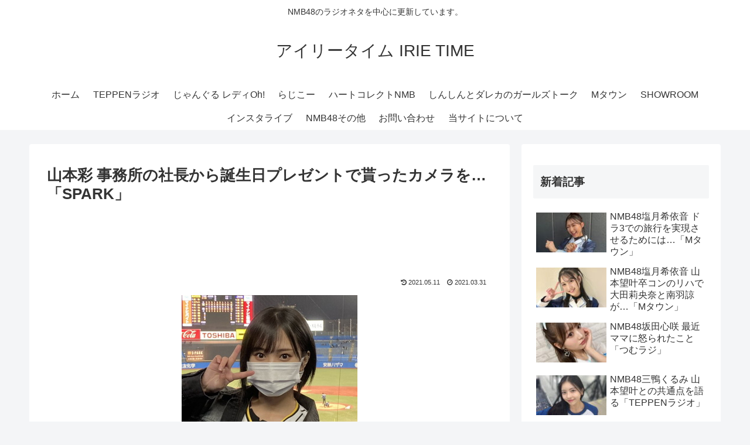

--- FILE ---
content_type: text/html; charset=utf-8
request_url: https://www.google.com/recaptcha/api2/aframe
body_size: 269
content:
<!DOCTYPE HTML><html><head><meta http-equiv="content-type" content="text/html; charset=UTF-8"></head><body><script nonce="xP3YYG2Q_AGvUo2JOgHRBA">/** Anti-fraud and anti-abuse applications only. See google.com/recaptcha */ try{var clients={'sodar':'https://pagead2.googlesyndication.com/pagead/sodar?'};window.addEventListener("message",function(a){try{if(a.source===window.parent){var b=JSON.parse(a.data);var c=clients[b['id']];if(c){var d=document.createElement('img');d.src=c+b['params']+'&rc='+(localStorage.getItem("rc::a")?sessionStorage.getItem("rc::b"):"");window.document.body.appendChild(d);sessionStorage.setItem("rc::e",parseInt(sessionStorage.getItem("rc::e")||0)+1);localStorage.setItem("rc::h",'1768736932960');}}}catch(b){}});window.parent.postMessage("_grecaptcha_ready", "*");}catch(b){}</script></body></html>

--- FILE ---
content_type: text/javascript; charset=utf-8
request_url: https://accaii.com/irietime/script?ck1=0&xno=db0ab49b97b087aa&tz=0&scr=1280.720.24&inw=1280&dpr=1&ori=0&tch=0&geo=1&nav=Mozilla%2F5.0%20(Macintosh%3B%20Intel%20Mac%20OS%20X%2010_15_7)%20AppleWebKit%2F537.36%20(KHTML%2C%20like%20Gecko)%20Chrome%2F131.0.0.0%20Safari%2F537.36%3B%20ClaudeBot%2F1.0%3B%20%2Bclaudebot%40anthropic.com)&url=https%3A%2F%2Firietime.exp.jp%2Fspark2020329-2&ttl=%E5%B1%B1%E6%9C%AC%E5%BD%A9%20%E4%BA%8B%E5%8B%99%E6%89%80%E3%81%AE%E7%A4%BE%E9%95%B7%E3%81%8B%E3%82%89%E8%AA%95%E7%94%9F%E6%97%A5%E3%83%97%E3%83%AC%E3%82%BC%E3%83%B3%E3%83%88%E3%81%A7%E8%B2%B0%E3%81%A3%E3%81%9F%E3%82%AB%E3%83%A1%E3%83%A9%E3%82%92%E2%80%A6%E3%80%8CSPARK%E3%80%8D%20%7C%20%E3%82%A2%E3%82%A4%E3%83%AA%E3%83%BC%E3%82%BF%E3%82%A4%E3%83%A0%20IRIE%20TIME&if=0&ct=0&wd=0&mile=&ref=&now=1768736932438
body_size: 184
content:
window.accaii.save('fd969664ac47464e.694ff195.696cc8a3.0.60.71.0','exp.jp');
window.accaii.ready(true);

--- FILE ---
content_type: text/javascript
request_url: https://accaii.com/init
body_size: 161
content:
typeof window.accaii.init==='function'?window.accaii.init('db0ab49b97b087aa'):0;